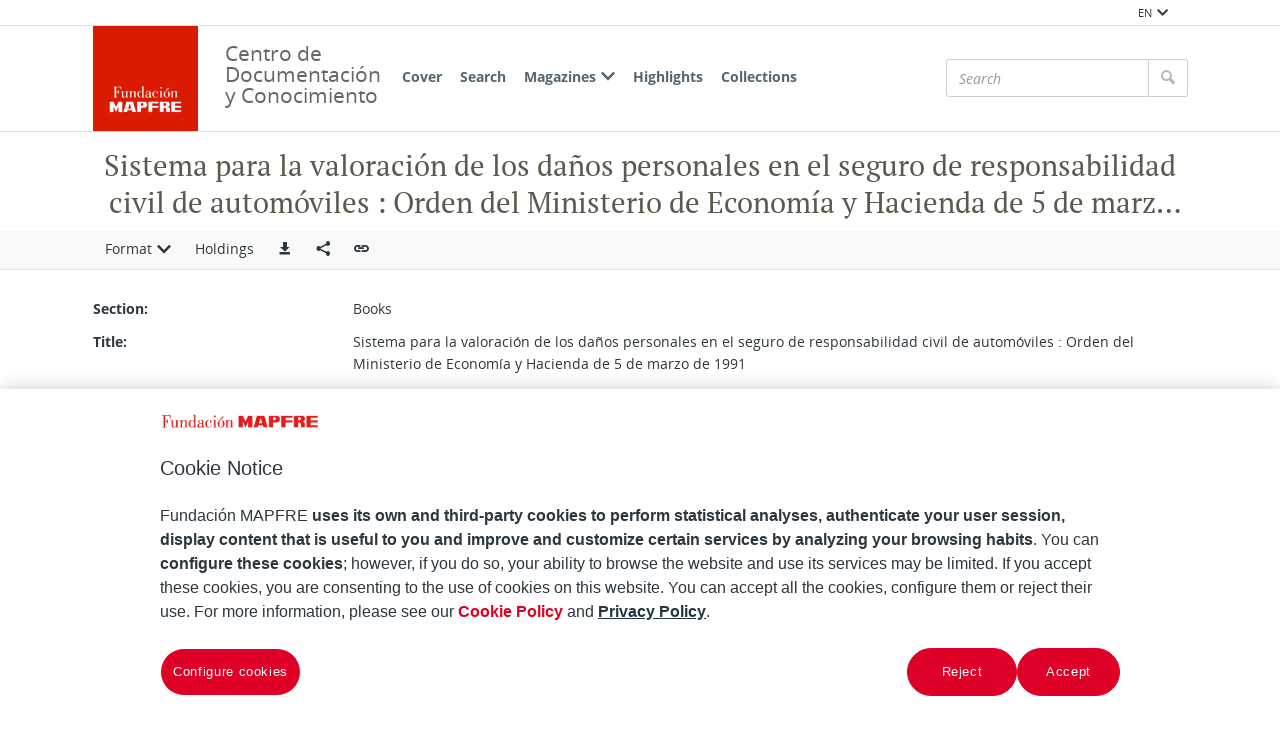

--- FILE ---
content_type: text/html;charset=UTF-8
request_url: https://documentacion.fundacionmapfre.org/documentacion/publico/en/bib/113117.do?queryId=16191&position=18&
body_size: 8138
content:

<!DOCTYPE html>
<html lang="en"  >
    <head>
        <meta charset="UTF-8" >
        <meta http-equiv="X-UA-Compatible" content="IE=edge,chrome=1" >
        <meta name="viewport" content="width=device-width, initial-scale=1 minimum-scale=1" >



        <title>Centro de Documentacion de Fundación MAPFRE - Sistema para la valoración de los daños personales en el seguro de responsabilidad civil de automóviles : Orden del Ministerio de Economía y Hacienda de 5 de marzo de 1991 </title>

<link rel="canonical" href="https://documentacion.fundacionmapfre.org/documentacion/publico/en/bib/113117.do">
            <meta name="generator" content="Digibib 11" >
            
            
            <meta property="twitter:card" content="Centro de Documentación de Fundación MAPFRE" />
<meta property="twitter:site" content="https://twitter.com/fmapfre" />
<meta property="twitter:title" content="Centro de Documentacion de Fundación MAPFRE - Error " />
<meta property="twitter:image" content="https://documentacion.fundacionmapfre.org/documentacion/publico/es/cms/imagen.do?id=estaticos%2Fficheros%2FFM2_B.jpg" />
<meta property="twitter:image_alt" content="Centro de Documentación de Fundación MAPFRE" />
<meta property="twitter:url" content="https://documentacion.fundacionmapfre.org/documentacion/publico/es/bib/navigation-results.do?orderField=autororden&orderDesc=true&queryId=5806&lo=list" />
<meta property="twitter:description" content="Centro de documentaci&#xf3;n de Fundaci&#xf3;n MAPFRE, especializado en difundir informaci&#xf3;n sobre seguros y  previsi&#xf3;n social." />
<meta property="image_alt" content="Recurso electr&#xf3;nico &#x2f; Electronic resource" />
<meta property="language" content="en" />
<meta name="title" content="Centro de Documentacion de Fundación MAPFRE - Sistema para la valoración de los daños personales en el seguro de responsabilidad civil de automóviles : Orden del Ministerio de Economía y Hacienda de 5 de marzo de 1991 " />
<meta property="og:locale:alternate" content="pt" />
<meta property="og:locale" content="en" />

    <!-- Link rel -->

    <link rel="stylesheet" type="text/css" href="../../css/main.css?v=046dcbfa" />


        <style>
            :root {
}

        </style>

    <script>
        window.root = "..";
        window.rootBase = "../..";
        window.currentCommand = "../bib/113117.do?queryId=16191&position=18"
        window.currentCommandWithoutParams = "../bib/113117.do"
        window.lang = "en";
        window.debug = false;
        window.webPortal= "public";
        window.prefijoWeb = "https://documentacion.fundacionmapfre.org/documentacion/publico/es/"; 
        window.prefijoWebNoLang = "https://documentacion.fundacionmapfre.org/documentacion/publico/"; 
        window.prefijoWebMultiidioma = "https://documentacion.fundacionmapfre.org/documentacion/publico/en/"; 
    </script>
    <script src="../../js/vendor/jquery.min.js"></script>
    <script src="../../js/vendor/clipboard.min.js"></script>
    <script defer src="../../js/vendor/bootstrap.min.js"></script>
    <script defer src="../../js/vendor/jquery.smartmenus.min.js"></script>
    <script defer src="../../js/vendor/jquery.smartmenus.bootstrap.min.js"></script>
    <script defer src="../../js/vendor/jquery.easy-autocomplete.min.js"></script>
    <script defer src="../../js/vendor/moment-with-locales.min.js"></script>
    <script defer src="../../js/vendor/chosen.jquery.min.js"></script>
    <script defer src="https://cdn.fluidplayer.com/v3/current/fluidplayer.min.js"></script>
    <script defer src="../../js/vendor/wavesurfer/wavesurfer.min.js"></script>
    <script defer src="../../js/vendor/wavesurfer/plugin/wavesurfer.cursor.min.js"></script>
    <script defer src="../../js/vendor/wavesurfer/plugin/wavesurfer.timeline.min.js"></script>
    <script defer src="../../js/vendor/wavesurfer/plugin/wavesurfer.minimap.min.js"></script>
    <script defer src="../../js/vendor/o3dv.min.js"></script>
    <!-- Polyfills -->
    <script defer src="../../js/vendor/minified.js"></script>


    <script defer>
        document.addEventListener("DOMContentLoaded", function(event) {
            ClientInfo.setDetectedBrowser("CHROME");
            ClientInfo.setMajorVersion(parseInt("131"));
            ClientInfo.setDetectedOS("OSX");
            ClientInfo.setMobile(false);
        });
    </script>

    <script defer src="../../js/main.js?v=046dcbfa"></script>

        <!-- AddToAny -->
        <script>
            window.a2a_config = window.a2a_config || {};
        </script>
        <script defer src="https://static.addtoany.com/menu/page.js"></script>

<!-- OneTrust Cookies Consent Notice start for fundacionmapfre.org -->
    <script type="text/javascript" src="https://cdn.cookielaw.org/consent/beb9469f-3e56-4cc6-9719-ccfd26b784a7/OtAutoBlock.js" ></script>
    <script src="https://cdn.cookielaw.org/scripttemplates/otSDKStub.js" data-document-language="true" type="text/javascript" charset="UTF-8" data-domain-script="beb9469f-3e56-4cc6-9719-ccfd26b784a7" ></script>
    <script type="text/javascript"> function OptanonWrapper() { } </script>
<!-- OneTrust Cookies Consent Notice end for fundacionmapfre.org -->

<!-- Google Tag Manager -->
<script>(function(w,d,s,l,i){w[l]=w[l]||[];w[l].push({'gtm.start':
new Date().getTime(),event:'gtm.js'});var f=d.getElementsByTagName(s)[0],
j=d.createElement(s),dl=l!='dataLayer'?'&l='+l:'';j.async=true;j.src=
'https://www.googletagmanager.com/gtm.js?id='+i+dl;f.parentNode.insertBefore(j,f);
})(window,document,'script','dataLayer','GTM-MMHXPF3');</script>
<!-- End Google Tag Manager -->
<script>
window.dataLayer = window.dataLayer || [];
document.addEventListener("DOMContentLoaded", function() {
window.analytics.registerProvider('Google Tag Manager', new window.GTMProvider('GTM-MMHXPF3'));
});
</script>

    <!--Desktop classic browsers tabs, IE-->
    <link rel="shortcut icon" href="../../img/favicon/favicon.ico" type="image/x-icon" />
    <link rel="icon" type="image/png" sizes="16x16" href="../../img/favicon/favicon-16x16.png" />
    <link rel="icon" type="image/png" sizes="96x96" href="../../img/favicon/favicon-96x96.png" />
    
    <meta name="apple-mobile-web-app-title" content="Centro de Documentación de Fundación MAPFRE" />
    <link rel="mask-icon" href="../../img/favicon/safari-pinned-tab.svg" color="#ffffff" />
    <link rel="icon" type="image/png" sizes="32x32" href="../../img/favicon/favicon-32x32.png" />
    
    <link rel="apple-touch-icon" sizes="60x60" href="../../img/favicon/apple-icon-60x60.png" />
    <link rel="apple-touch-icon" sizes="72x72" href="../../img/favicon/apple-icon-72x72.png" />
    <link rel="apple-touch-icon" sizes="76x76" href="../../img/favicon/apple-icon-76x76.png" />
    <link rel="apple-touch-icon" sizes="114x114" href="../../img/favicon/apple-icon-114x114.png" />
    <link rel="apple-touch-icon" sizes="120x120" href="../../img/favicon/apple-icon-120x120.png" />
    <link rel="apple-touch-icon" sizes="144x144" href="../../img/favicon/apple-icon-144x144.png" />
    <link rel="apple-touch-icon" sizes="152x152" href="../../img/favicon/apple-icon-152x152.png" />
    <link rel="apple-touch-icon" sizes="180x180" href="../../img/favicon/apple-icon-180x180.png" />
    
    <meta name="application-name" content="Centro de Documentación de Fundación MAPFRE" />
    <link rel="manifest" href="../../img/favicon/manifest.json" />
    <meta name="theme-color" content="#ffffff" />
    
    <meta name="application-name" content="Centro de Documentación de Fundación MAPFRE" /> 
    <meta name="msapplication-TileColor" content="#ffffff" />
    <meta name="msapplication-TileImage" content="../../img/favicon/ms-icon-144x144.png" />


    </head>
    <body class="registro_bib" >
<!-- Google Tag Manager (noscript) -->
<noscript><iframe src="https://www.googletagmanager.com/ns.html?id=GTM-MMHXPF3" height="0" width="0" style="display:none;visibility:hidden"></iframe></noscript>
<!-- End Google Tag Manager (noscript) -->    <div class="page-unload">
        <div class="page-unload__backdrop" aria-hidden="true"></div>
        <div class="page-unload__spinner" aria-label="Loading..."></div>
    </div>
    <div>
<dialog id="advanced-search-dialog" aria-labelledby="advanced-search-dialog__title" class="dialog dialog--full"  tabindex="-1" role="dialog"          >
<div class="dialog__header"><span class="dialog__title" id="advanced-search-dialog__title" >Search</span><button type="button" class="dialog__close" aria-label="Close" ></button></div>
        <div class="dialog__body">
        </div>
    </dialog>
    </div>
    
    <header class="header-mobile visible-xs visible-sm">
<div class="grid-row" ><div class="one-whole" >                <div class="header-mobile__wrapper"><div class="nav-mobile" id="nav-mobile" > <button type="button" class="nav-mobile__button nav-mobile__button--open" aria-label="Mostrar menú"></button>
<div class="nav-mobile__wrapper">
<div class="nav-mobile__header">
<span class="nav-mobile__title">
<img src="../../img/header/logo.png" alt="DIGIBIB" >
</span>
<button type="button" class="nav-mobile__button nav-mobile__button--close" aria-label="Ocultar menú"></button>
</div>
<nav class="nav-mobile__sidebar" id="menu_mobile" role="navigation" aria-label="Menú móvil">
<ul class=" nav-mobile__list nav-mobile__menu">
<li class="nav-mobile__item nav-mobile__language-switch">
<a class="nav-mobile__link nav-lang__switch" href="#" >EN<i class="nav-mobile__item-arrow nav-mobile__item-arrow--children"></i></a>
<ul class="nav-mobile__list nav-lang__switch-list" role="menu"><li class="nav-mobile__item"><a href="../../es/bib/113117.do?queryId=16191&amp;position=18" class="nav-mobile__sub-link" textLang="es" hreflang="es" lang="es" >ES</a></li><li class="nav-mobile__item"><a href="../../pt/bib/113117.do?queryId=16191&amp;position=18" class="nav-mobile__sub-link" textLang="pt" hreflang="pt" lang="pt" >PT</a></li></ul></li><li class="nav-mobile__item">
<a class="nav-mobile__link" href="../home/home.do" >Cover</a>
</li>
<li class="nav-mobile__item">
<a class="nav-mobile__link" href="../bib/query.do" >Search</a>
</li>
<li class="nav-mobile__item">
<a class="nav-mobile__link" href="#" >Magazines<i class="nav-mobile__item-arrow nav-mobile__item-arrow--children"></i></a>
<ul class="nav-mobile__list"><li class="nav-mobile__item">
<a class="nav-mobile__sub-link" href="../serials/list-by-header.do" >Magazine titles</a>
</li>
<li class="nav-mobile__item">
<a class="nav-mobile__sub-link" href="../serials/issues-by-date.do" >Magazines by date</a>
</li> </ul>
</li>
<li class="nav-mobile__item">
<a class="nav-mobile__link" href="../list/suggested-works.do?notCarousel=true" >Highlights</a>
</li>
<li class="nav-mobile__item">
<a class="nav-mobile__link" href="../list/collections.do" >Collections</a>
</li> </ul> </nav>
<div class="nav-mobile__footer" >
<a href="http://www.digibis.com" class="brand brand--secondary" target="_blank" target="_blank" > <img class="brand__logo" alt="DIGIBÍS" src="../../img/header/logo-secundary.jpg"> </a> </div>
</div>
</div>
<a href="../home/home.do" class="brand brand--primary header-mobile__brand" > <img class="brand__logo" alt="DIGIBIB" src="../../img/header/logo.png"> </a><a href="../home/home.do" class="brand brand--primary-mobile header-mobile__brand" > <img class="brand__logo" alt="DIGIBIB" src="../../img/header/logo.png"> </a> <span class="header-mobile__title">Centro de Documentación y Conocimiento</span>
<search class="quick-search quick-search--mobile" > <form class="quick-search__form" name="quick-search__form-mobile" action="../bib/results.do?sourceCommand=bib%2F113117.do%3FqueryId%3D16191%26position%3D18" method="post" rel="nofollow">
<div class="quick-search__input-container input-group search-history" data-search-history="true" data-search-history-title="Record" data-search-history-command="../query/history.do?sourceCommand=bib%2F113117.do%3FqueryId%3D16191%26position%3D18" > <input type="search" class="form-control quick-search__input" name="busq_general" placeholder="Search" aria-label="Search" maxlength="128" value="">
<span class="quick-search__button-container input-group-btn">
<button class="btn quick-search__button" type="submit" aria-label="Search" ><i role="img" class="quick-search__icon" aria-hidden="true" ></i></button>
</span>
</div>
<input type="hidden" name="ocr" id="mobile_ocr" value="true" /><input type="hidden" name="general_ocr" id="mobile_general_ocr" value="false" /> </form>
</search></div>
    </div>
    </div>
    </header>
    
    <div class="header-utility visible-md visible-lg visible-xl">
<div class="grid-row" ><div class="one-whole header-utility__content" >    <nav class="navbar-utility" role="navigation" >
        <ul class="navbar-utility__list">
        </ul>
    </nav>
<div class="navbar-utility__item dropdown--no-button dropdown" > <button id="lang-select" class="navbar-utility__link dropdown-toggle dropdown__label" data-toggle="dropdown"
aria-haspopup="true" aria-expanded="false"><span class="dropdown__label-text">EN</span><i role="img" class="dropdown__label-icon" aria-hidden="true" ></i> </button> <ul id="drop_lang-select" class="dropdown-menu nav-utility" role="menu" aria-labelledby="lang-select">
<li class="dropdown-menu__item" role="menuitem" tabindex="-1" ><a href="../../es/bib/113117.do?queryId=16191&amp;position=18" hreflang="es" >ES</a></li>
<li class="dropdown-menu__item" role="menuitem" tabindex="-1" ><a href="../../pt/bib/113117.do?queryId=16191&amp;position=18" hreflang="pt" >PT</a></li> </ul>
</div>    </div>
    </div>
    </div>
    <header class="header-desktop header-desktop--primary-menu-secondary-quicksearch">
    <nav class="navbar navbar-default" role="navigation" aria-label="Menú principal">
<div class="grid-row" ><div class="one-whole header-desktop__main-row" >                <ul class="nav navbar-nav">



            <li class="nav__item" ><a class="nav__link" href="../home/home.do">Cover</a></li>


















            <li class="nav__item" ><a class="nav__link" href="../bib/query.do">Search</a></li>









            <li class="nav__item" ><a class="nav__link" href="#">Magazines<i class="nav__item-arrow nav__item-arrow--children"></i></a>                    <ul class="dropdown-menu nav__list">



            <li class="nav__sub-item" ><a class="nav__sub-link" href="../serials/list-by-header.do">Magazine titles</a></li>



            <li class="nav__sub-item" ><a class="nav__sub-link" href="../serials/issues-by-date.do">Magazines by date</a></li>
                    </ul>
</li>



            <li class="nav__item" ><a class="nav__link" href="../list/suggested-works.do?notCarousel=true">Highlights</a></li>






            <li class="nav__item" ><a class="nav__link" href="../list/collections.do">Collections</a></li>









                </ul>
<a href="../home/home.do" class="brand brand--primary" > <img class="brand__logo" alt="Logo Fundación MAPFRE. Centro de Documentación" src="../../img/header/logo.png"> </a>                <span class="header-desktop__title">Centro de Documentación y Conocimiento</span>
    
<search class="quick-search quick-search--desktop" >        <form class="quick-search__form" name="quick-search__form-desktop" action="../bib/results.do?sourceCommand=bib%2F113117.do%3FqueryId%3D16191%26position%3D18" method="post" rel="nofollow">
<div class="quick-search__input-container input-group search-history" data-search-history="true" data-search-history-title="Record" data-search-history-command="../query/history.do?sourceCommand=bib%2F113117.do%3FqueryId%3D16191%26position%3D18" >        <input type="search" class="form-control quick-search__input" name="busq_general" placeholder="Search" aria-label="Search" maxlength="128" value="">
        <span class="quick-search__button-container input-group-btn">
            <button class="btn quick-search__button" type="submit" aria-label="Search" ><i role="img" class="quick-search__icon" aria-hidden="true" ></i></button>
        </span>
    </div>
<input type="hidden" name="ocr" id="desktop_ocr" value="true" /><input type="hidden" name="general_ocr" id="desktop_general_ocr" value="false" />        </form>
    </search>
    </div>
    </div>
    </nav>
    </header>
    <noscript aria-hidden="true">
<div class="grid-row" ><div class="one-whole" ><div class="alert alert--info" role="alert" ><i role="img" class="alert__icon" aria-hidden="true" ></i><div class="alert__content" >                    Esta web requiere JavaScript para una experiencia de usuario plena.
                    Si está deshabilitado por accidente, se recomienda que se vuelva a habilitar.
    </div>
    </div>
    </div>
    </div>
    </noscript>
        <main>
        <div class="o-record-sticky-header">
<div class="record-header__wrapper" ><div class="grid-row" ><div class="one-whole record-header" >                <span class="record-header__title">
                    <h1><bdi title="Sistema para la valoración de los daños personales en el seguro de responsabilidad civil de automóviles : Orden del Ministerio de Economía y Hacienda de 5 de marzo de 1991">Sistema para la valoración de los daños personales en el seguro de responsabilidad civil de automóviles : Orden del Ministerio de Economía y Hacienda de 5 de marzo de 1991</bdi></h1>
                </span>
    </div>
    </div>
    </div>
<div class="toolbar record-utilities" aria-label="Acciones disponibles" role="toolbar" ><div class="grid-row" ><div class="one-whole toolbar__content" ><div class="toolbar__group" role="group" ><div class="dropdown" > <button id="format-options" class="dropdown-toggle dropdown__label" data-toggle="dropdown"
aria-haspopup="true" aria-expanded="false"><span class="dropdown__label-text">Format</span><i role="img" class="dropdown__label-icon" aria-hidden="true" ></i> </button> <ul id="drop_format-options" class="format-selector dropdown-menu" role="menu" aria-labelledby="format-options">
<li class="dropdown-menu__item format-selector__item format-selector__item--ficha" role="menuitem" tabindex="-1" ><a href="../bib/113117.do?queryId=16191&amp;position=18&amp;format=ficha" >Ficha</a></li>
<li class="dropdown-menu__item format-selector__item format-selector__item--isbd" role="menuitem" tabindex="-1" ><a href="../bib/113117.do?queryId=16191&amp;position=18&amp;format=isbd" >ISBD</a></li>
<li class="dropdown-menu__item format-selector__item format-selector__item--rdf_dc" role="menuitem" tabindex="-1" ><a href="../bib/113117.do?queryId=16191&amp;position=18&amp;format=rdf_dc" >Dublin Core RDF</a></li>
<li class="dropdown-menu__item format-selector__item format-selector__item--mods" role="menuitem" tabindex="-1" ><a href="../bib/113117.do?queryId=16191&amp;position=18&amp;format=mods" >MODS</a></li>
<li class="dropdown-menu__item format-selector__item format-selector__item--etiquetado" role="menuitem" tabindex="-1" ><a href="../bib/113117.do?queryId=16191&amp;position=18&amp;format=etiquetado" >MARC 21 etiquetado</a></li>
<li class="dropdown-menu__item format-selector__item format-selector__item--xml" role="menuitem" tabindex="-1" ><a href="../bib/113117.do?queryId=16191&amp;position=18&amp;format=xml" >MARCXML</a></li> </ul>
</div><a class="holdings-link" href="#infoejemplares" data-scroll="true" >
Holdings
</a> </div><div class="toolbar__group" role="group" ><a href="../bib/export.do?recordId=113117" name="export-record" id="export-record" class="btn export-selector__button" title="Export" role="button" rel="nofollow" data-show-dialog="export-dialog" data-dialog-set-url="true" data-force-reload="true" aria-label="Export" > </a><dialog id="export-dialog" aria-labelledby="export-dialog__title" class="dialog dialog--full" tabindex="-1" role="dialog" >
<div class="dialog__header"><span class="dialog__title" id="export-dialog__title" >Sistema para la valoración de los daños personales en el seguro de responsabilidad civil de automóviles : Orden del Ministerio de Economía y Hacienda de 5 de marzo de 1991</span><button type="button" class="dialog__close" aria-label="Close" ></button></div>
<div class="dialog__body">
</div>
</dialog>
</div><div class="toolbar__group share-this-toolbar-group" role="group" ><div class="share-this share-this__dropdown share-this__dropdown--hidden dropdown" > <button id="dropdown__0.1" class="dropdown-toggle dropdown__label" data-toggle="dropdown"
title="Compartir en redes sociales" aria-label="Compartir en redes sociales" aria-haspopup="true" aria-expanded="false"><i role="img" class="share-this__dropdown-button" ></i> </button> <ul id="drop_dropdown__0.1" class="a2a_kit a2a_kit_size_32 a2a_default_style dropdown-menu" data-a2a-url="https://documentacion.fundacionmapfre.org/documentacion/publico/en/bib/113117.do" role="menu" aria-labelledby="dropdown__0.1"> <li role="menuitem" tabindex="-1" class="dropdown-menu__item share-this__addtoany">
<a class="a2a_button_facebook" ></a>
</li>
<li role="menuitem" tabindex="-1" class="dropdown-menu__item share-this__addtoany">
<a class="a2a_button_x" ></a>
</li>
<li role="menuitem" tabindex="-1" class="dropdown-menu__item share-this__addtoany">
<a class="a2a_button_linkedin" ></a>
</li>
</ul>
</div><button name="share-this" id="share-this" type="button" class="btn share-this share-this__webapi-button share-this__webapi-button--hidden share-this__webapi-button--mobile-only" data-sharethis="true" data-sharethis-url="https://documentacion.fundacionmapfre.org/documentacion/publico/en/bib/113117.do" data-sharethis-title="Centro de Documentacion de Fundación MAPFRE - Sistema para la valoración de los daños personales en el seguro de responsabilidad civil de automóviles : Orden del Ministerio de Economía y Hacienda de 5 de marzo de 1991 " data-sharethis-text="Sistema para la valoración de los daños personales en el seguro de responsabilidad civil de automóviles : Orden del Ministerio de Economía y Hacienda de 5 de marzo de 1991" aria-label="Compartir en redes sociales" title="Compartir en redes sociales"
>
</button>
<a href="https://documentacion.fundacionmapfre.org/documentacion/publico/en/bib/113117.do" class="persistent-button" title="Copiar enlace persistente" role="button" onclick="event.preventDefault();" data-clipboard-text="https://documentacion.fundacionmapfre.org/documentacion/publico/en/bib/113117.do" aria-label="Copiar enlace persistente" ></a> </div><div class="toolbar__spacer" > </div>
</div>
</div>
</div>        </div>
<div class="grid-row record-wrapper" ><div class="record record--bib format-ficha record--no-thumbnail format-ficha--no-thumbnail" >            <article format-ficha__main-body="">
<section class="header">
<span class="labelValue">
<span class="labelValue__label">Section:  </span>
<span class="labelValue__value">Books</span>
</span>
</section>
<section class="header"><span class="labelValue"><span class="labelValue__label">Title:  </span><span class="labelValue__value"><span class="field_value"  ><bdi>Sistema para la valoración de los daños personales en el seguro de responsabilidad civil de automóviles : Orden del Ministerio de Economía y Hacienda de 5 de marzo de 1991</bdi></span></span></span></section>
<section class="detalle"><span class="labelValue"><span class="labelValue__label">Edition:  </span><span class="labelValue__value"><span class="field_value"  ><bdi>2ª ed.</bdi></span></span></span><span class="labelValue"><span class="labelValue__label">Publication:  </span><span class="labelValue__value"><span class="field_value"  ><bdi>Madrid : MAPFRE Mutualidad de Seguros : Editorial MAPFRE, 1992</bdi></span></span></span><span class="labelValue"><span class="labelValue__label">Physical description:  </span><span class="labelValue__value"><span class="field_value"  ><bdi>X, 83 p. : tab. ; 22 cm</bdi></span></span></span><span class="labelValue"><span class="labelValue__label">Notes:  </span><span class="labelValue__value"><span class="field_value"  ><bdi>5 ejemplares</bdi></span><span class="field_value"  ><bdi>Sumario: I. Texto del preámbulo y parte dispositiva de la Orden del Ministerio de Economía y Hacienda de 5-3-91 -- II. Sistema de valoración de daños personales derivados de accidentes de circulación. Explicación del contenido del sistema y tablas de indemnizaciones por muerte, incapacidad permanente e incapacidad temporal -- Ejemplos de aplicación del sistema para valoración de años personales</bdi></span></span></span><span class="labelValue"><span class="labelValue__label">Materia / lugar / evento:  </span><span class="labelValue__value"><span class="field_value"  ><bdi><a href="../aut/record.do?control=MAPA20080629762" class="field_value" >Seguro obligatorio de automóviles</a> <a href="../bib/navigation-results.do?desc_autoridadesbib=Todas las obras relacionadas: Seguro obligatorio de automóviles&busq_autoridadesbib=MAPA20080629762" class="enlace_campo related-search" title="Descripciones relacionadas" ><i role="img" class="icomoon icon-search2" >‌</i></a></bdi></span><span class="field_value"  ><bdi><a href="../aut/record.do?control=MAPA20080594206" class="field_value" >Valoración de daños</a> <a href="../bib/navigation-results.do?desc_autoridadesbib=Todas las obras relacionadas: Valoración de daños&busq_autoridadesbib=MAPA20080594206" class="enlace_campo related-search" title="Descripciones relacionadas" ><i role="img" class="icomoon icon-search2" >‌</i></a></bdi></span><span class="field_value"  ><bdi><a href="../aut/record.do?control=MAPA20080603588" class="field_value" >Responsabilidad civil</a> <a href="../bib/navigation-results.do?desc_autoridadesbib=Todas las obras relacionadas: Responsabilidad civil&busq_autoridadesbib=MAPA20080603588" class="enlace_campo related-search" title="Descripciones relacionadas" ><i role="img" class="icomoon icon-search2" >‌</i></a></bdi></span><span class="field_value"  ><bdi><a href="../aut/record.do?control=MAPA20080565282" class="field_value" >Daño corporal</a> <a href="../bib/navigation-results.do?desc_autoridadesbib=Todas las obras relacionadas: Daño corporal&busq_autoridadesbib=MAPA20080565282" class="enlace_campo related-search" title="Descripciones relacionadas" ><i role="img" class="icomoon icon-search2" >‌</i></a></bdi></span><span class="field_value"  ><bdi><a href="../aut/record.do?control=MAPA20080603779" class="field_value" >Seguro de automóviles</a> <a href="../bib/navigation-results.do?desc_autoridadesbib=Todas las obras relacionadas: Seguro de automóviles&busq_autoridadesbib=MAPA20080603779" class="enlace_campo related-search" title="Descripciones relacionadas" ><i role="img" class="icomoon icon-search2" >‌</i></a></bdi></span><span class="field_value"  ><bdi><a href="../aut/record.do?control=MAPA20080572396" class="field_value" >Indemnizaciones</a> <a href="../bib/navigation-results.do?desc_autoridadesbib=Todas las obras relacionadas: Indemnizaciones&busq_autoridadesbib=MAPA20080572396" class="enlace_campo related-search" title="Descripciones relacionadas" ><i role="img" class="icomoon icon-search2" >‌</i></a></bdi></span><span class="field_value"  ><bdi><a href="../aut/record.do?control=MAPA20080543068" class="field_value" >Baremos</a> <a href="../bib/navigation-results.do?desc_autoridadesbib=Todas las obras relacionadas: Baremos&busq_autoridadesbib=MAPA20080543068" class="enlace_campo related-search" title="Descripciones relacionadas" ><i role="img" class="icomoon icon-search2" >‌</i></a></bdi></span></span></span><span class="labelValue"><span class="labelValue__label">Otros autores:  </span><span class="labelValue__value"><bdi><a href="../aut/record.do?control=MAPA20080472214" class="field_value" >MAPFRE Mutualidad de Seguros y Reaseguros a Prima Fija</a> <a href="../bib/navigation-results.do?desc_autoridadesbib=Todas las obras relacionadas: MAPFRE Mutualidad de Seguros y Reaseguros a Prima Fija&busq_autoridadesbib=MAPA20080472214" class="enlace_campo related-search" title="Descripciones relacionadas" ><i role="img" class="icomoon icon-search2" >‌</i></a></bdi><br /><bdi><a href="../aut/record.do?control=MAPA20080440817" class="field_value" >Editorial MAPFRE</a> <a href="../bib/navigation-results.do?desc_autoridadesbib=Todas las obras relacionadas: Editorial MAPFRE&busq_autoridadesbib=MAPA20080440817" class="enlace_campo related-search" title="Descripciones relacionadas" ><i role="img" class="icomoon icon-search2" >‌</i></a></bdi><br /></span></span><span class="labelValue"><span class="labelValue__label">Other categories:  </span><span class="labelValue__value"><span class="field_value"  ><bdi>322</bdi></span></span></span><span class="labelValue"><span class="labelValue__label">Standard numbers:  </span><span class="labelValue__value"><span class="field_value"  ><bdi>DL M 14521-1991</bdi></span><span class="field_value"  ><bdi>ISBN 84-7100-191-8</bdi></span></span></span></section>
<section class="author-copyright">
<span class="labelValue">
<span class="labelValue__label">Rights:  </span>
<span class="labelValue__value author-copyright">
<a href="http://rightsstatements.org/vocab/InC/1.0/" data-analytics="external-link" class="u-external-link author-copyright__link" target="_blank">In Copyright (InC)</a>
</span>
</span>
</section>
<section class="resources">
<span class="labelValue">
<span class="labelValue__label">Referencias externas: </span>
<span class="labelValue__value">
<ul class="related-links__list"><li class="related-links__items">
<a id="" href="mailto:centrodocumentacion@fundacionmapfre.org?subject=Consulta%20de%20una%20publicaci%C3%B3n%20&amp;body=Necesito%20m%C3%A1s%20informaci%C3%B3n%20sobre%20este%20documento%3A%20%0A%0A%5Banote%20aqu%C3%AD%20el%20titulo%20completo%20del%20documento%20del%20que%20desea%20informaci%C3%B3n%20y%20nos%20pondremos%20en%20contacto%20con%20usted%5D%20%0A%0AGracias%20%0A" target="_blank" class="u-external-link" data-analytics="external-link">
<i role="img" class="link-icon" aria-label="MÁS INFORMACIÓN">earth</i>
<span>MÁS INFORMACIÓN</span>
</a></li></ul>
</span>
</span>
</section>
<section class="holdings">
<span class="labelValue">
<span class="labelValue__label">Holdings: <a id="infoejemplares"> </a>
</span>
<span class="labelValue__value"><details class="holdings__collapse collapsable" open >
<summary class="holdings__collapse collapsable__button" role="button">FUNDACIÓN MAPFRE. Centro de Documentación</summary><span class="collapsable__body">
<span class="hol-record">
<span class="hol-record__data">
<div class="hol_biblioteca"><span class="field_value"  ><div class="library-name" >FUNDACIÓN MAPFRE. Centro de Documentación</div><div class="hol_biblioteca__signature" >FUNDACIÓN MAPFRE. Centro de Documentación — Signature: D201 - 003 — Record number: 047705</div></span></div>
<div class="datos_circulacion">
<span class="circ_prestabilidad_sala">
<span class="titulo_circulacion">Loan: </span>
</span>  <span class="circ_estado"><img class="icono" src="../../i18n/img/iconos_circulacion/disponible.gif" title="Available" alt="Available"  />Available </span> <span class="circ_enlaces">  </span>
</div>
<ul class="related-links__list"> </ul>
</span>
</span>
<span class="hol-record">
<span class="hol-record__data">
<div class="hol_biblioteca"><span class="field_value"  ><div class="library-name" >FUNDACIÓN MAPFRE. Centro de Documentación</div><div class="hol_biblioteca__signature" >FUNDACIÓN MAPFRE. Centro de Documentación — Signature: D201 - 002 — Record number: 047714</div></span></div>
<div class="datos_circulacion">
<span class="circ_prestabilidad_sala">
<span class="titulo_circulacion">Loan: </span>
</span>  <span class="circ_estado"><img class="icono" src="../../i18n/img/iconos_circulacion/disponible.gif" title="Available" alt="Available"  />Available </span> <span class="circ_enlaces">  </span>
</div>
<ul class="related-links__list"> </ul>
</span>
</span></span></details></span>
</span>
</section>
</article>

        <span class="openurl">
            <span class="Z3988" title="ctx_ver=Z39.88-2004&amp;ctx_enc=info%3Aofi%2Fenc%3AUTF-8&amp;ctx_tim=2026-01-2513%3A22%3A28TZD&amp;rft_val_fmt=info%3Aofi%2Ffmt%3Akev%3Amtx%3Abook&amp;rft.genre=book&amp;rft.atitle=Sistema+para+la+valoraci%C3%B3n+de+los+da%C3%B1os+personales+en+el+seguro+de+responsabilidad+civil+de+autom%C3%B3viles%3A+Orden+del+Ministerio+de+Econom%C3%ADa+y+Hacienda+de+5+de+marzo+de+1991&amp;rft.date=1992&amp;rft.isbn=84-7100-191-8&amp;rft.id=mailto%3Acentrodocumentacion%40fundacionmapfre.org%3Fsubject%3DConsulta%2520de%2520una%2520publicaci%25C3%25B3n%2520%26body%3DNecesito%2520m%25C3%25A1s%2520informaci%25C3%25B3n%2520sobre%2520este%2520documento%253A%2520%250A%250A%255Banote%2520aqu%25C3%25AD%2520el%2520titulo%2520completo%2520del%2520documento%2520del%2520que%2520desea%2520informaci%25C3%25B3n%2520y%2520nos%2520pondremos%2520en%2520contacto%2520con%2520usted%255D%2520%250A%250AGracias%2520%250A&amp;rfr_id=https%3A%2F%2Fdocumentacion.fundacionmapfre.org%2Fdocumentacion%2Fpublico&amp;rft.btitle=Sistema+para+la+valoraci%C3%B3n+de+los+da%C3%B1os+personales+en+el+seguro+de+responsabilidad+civil+de+autom%C3%B3viles&amp;rft.place=Madrid&amp;rft.pub=MAPFRE+Mutualidad+de+Seguros%2CEditorial+MAPFRE">&nbsp;</span>
        </span>
    </div>
    </div>
        
        </main>
<footer class="footer">
    <nav class="footer-top">
<div class="grid-row" ><div class="two-thirds" >                <div class="u-text-left unete">
                    <p>With you we can multiply the scope of our initiatives.</p>
                    <p>Join our Foundation.</p>
                </div>
    </div>
<div class="one-third u-text-right--md" >                <a href="https://fundacionmapfre.force.com/area/CrearConsulta?area=2&amp;motivo=1" class="btn contact" role="button" aria-haspopup="true" aria-expanded="false" > Contact </a>
    </div>
    </div>
<div class="grid-row" ><div class="two-thirds" >                <div class="redes-sociales">
                    And follow us here:
    <nav class="navbar-utility" role="navigation" >
        <ul class="navbar-utility__list">
                <li class="navbar-utility__item">
                    <a class="navbar-utility__link social-link footer__link" href="https://twitter.com/fmapfre" 
                            aria-label="X"
                    target="_blank">
                            <i aria-hidden="true" class="social-link-icon social-link-icon--inverted fa-brands fa-x-twitter"></i> 
                    </a>
                </li>
                <li class="navbar-utility__item">
                    <a class="navbar-utility__link social-link footer__link" href="https://es.linkedin.com/company/fundacionmapfre" 
                            aria-label="LinkedIn"
                    target="_blank">
                            <i aria-hidden="true" class="social-link-icon social-link-icon--inverted fa-brands fa-linkedin-in"></i> 
                    </a>
                </li>
                <li class="navbar-utility__item">
                    <a class="navbar-utility__link social-link footer__link" href="https://www.youtube.com/user/Fundacionmapfre" 
                            aria-label="Youtube"
                    target="_blank">
                            <i aria-hidden="true" class="social-link-icon fa-brands fa-youtube"></i> 
                    </a>
                </li>
        </ul>
    </nav>
                </div>
    <nav class="navbar-utility footer__left-navbar" role="navigation" >
        <ul class="navbar-utility__list">
                <li class="navbar-utility__item">
                    <a class="navbar-utility__link " href="../help/rss.do" 
                    >
                            RSS
                    </a>
                </li>
                <li class="navbar-utility__item">
                    <a class="navbar-utility__link " href="../help/accessibility.do" 
                    >
                            Accessibility
                    </a>
                </li>
                <li class="navbar-utility__item">
                    <a class="navbar-utility__link " href="../help/web-map.do" 
                    >
                            Mapa web
                    </a>
                </li>
        </ul>
    </nav>
    </div>
<div class="one-third" >    <address class="u-text-right--md">
        <span class="footer__title">Documentation Center</span><br>
        <span>Paseo de Recoletos, 23</span><br>
        <span>28004 Madrid</span><br>
        
        
        
                            <a class="navbar-utility__link" href="mailto:centrodocumentacion@fundacionmapfre.org" target="_blank">centrodocumentacion@fundacionmapfre.org</a></span><br>
            </address>
    </div>
    </div>
    </nav>
    <div class="footer-bottom">
<div class="grid-row" ><div class="one-whole" >    <nav class="navbar-utility footer-bottom__navlinks" role="navigation" >
        <ul class="navbar-utility__list">
                <li class="navbar-utility__item">
                    <a class="navbar-utility__link footer__link mapfre-link" href="https://www.fundacionmapfre.org/" 
                    target="_blank">
                            Fundación MAPFRE
                    </a>
                </li>
                <li class="navbar-utility__item">
                    <a class="navbar-utility__link footer__link privacy-link" href="https://www.fundacionmapfre.org/en/privacy-security/" 
                    target="_blank">
                            Tratamiento de datos personales
                    </a>
                </li>
                <li class="navbar-utility__item">
                    <a class="navbar-utility__link footer__link" href="https://www.fundacionmapfre.org/en/privacy-security/cookies/" 
                    target="_blank">
                            Política de Cookies
                    </a>
                </li>
                <li class="navbar-utility__item">
                    <a class="navbar-utility__link ot-sdk-show-settings footerbutton ot-sdk-button" href="#" 
                    >
                            Configurar las cookies
                    </a>
                </li>
        </ul>
    </nav>
    </div>
    </div>
    </div>
</footer>
    <a href="#top" class="gotop" aria-hidden="true" tabindex="-1" >
        <div class="gotop__text">Arriba</div>
        <span class="gotop__icon"></span>
    </a>

        <script>
            $(document).ready(function() {
                    fetch("../accesos/registrar_primera_visita.do?pendientes=999C5B662D18929F50629A4D05709440FB43EF8B74B01C3B", {method: "post", cache: "no-cache"})
                .then((response) => {
                    if (response.ok) {
                        console.debug("First access registered.");
                    }
                });
            });
        </script>
    </body>
</html>
